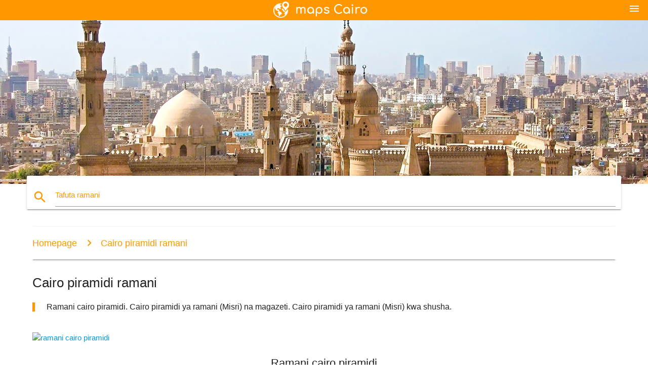

--- FILE ---
content_type: text/html; charset=UTF-8
request_url: http://sw.maps-cairo.com/cairo-piramidi-ramani
body_size: 5850
content:


<!DOCTYPE html>
<html lang="sw">
	<head>
	
		<meta charset="utf-8">
		<meta http-equiv="x-ua-compatible" content="ie=edge">
	
		<link rel="icon" type="image/png" href="/favicon.png" />

		<title>Cairo piramidi ramani - Ramani cairo pyramids (Misri)</title>
		<meta name="description" content="Ramani cairo piramidi. Cairo piramidi ya ramani (Misri) na magazeti. Cairo piramidi ya ramani (Misri) kwa shusha." />

        <meta property="og:title" content="Cairo piramidi ramani - Ramani cairo pyramids (Misri)" />
        <meta property="og:description" content="Ramani cairo piramidi. Cairo piramidi ya ramani (Misri) na magazeti. Cairo piramidi ya ramani (Misri) kwa shusha." />
        <meta property="og:type" content="article" />
        <meta property="og:url" content="http://sw.maps-cairo.com/cairo-piramidi-ramani" />
        <meta property="og:image" content="http://sw.maps-cairo.com/img/400/cairo-piramidi-ramani.jpg" />

        <link rel="canonical" href="http://sw.maps-cairo.com/cairo-piramidi-ramani" />

        
		<!--Import Google Icon Font-->
<!--		<link href="http://fonts.googleapis.com/icon?family=Material+Icons" rel="stylesheet">-->

<!--        <link rel="stylesheet" href="--><!--css/mdb.css">-->
		<!-- Compiled and minified CSS -->
<!--		<link rel="stylesheet" href="https://cdnjs.cloudflare.com/ajax/libs/materialize/0.98.0/css/materialize.min.css">-->

<!--        <link href="--><!--css/select2.min.css" rel="stylesheet" type="text/css" />-->
        <link href="https://mediacitymapv3.newebcreations.com/css/combine.css" rel="stylesheet" type="text/css" />

        <!--Let browser know website is optimized for mobile-->
		<meta name="viewport" content="width=device-width, initial-scale=1.0"/>
		
				<style type="text/css">
		
			body {
				display: flex;
				min-height: 100vh;
				flex-direction: column;
			}

			main {
				flex: 1 0 auto;
				position: relative;
				top: -30px;
			}
			
			#searchBlock .input-field  {

			}
			
			header {
				font-size: 0;
				position: relative,
			}
			
			header a {
				display: inline-block;
			}

			#subHeader {
				padding: 5px;
			}
			
			h1 {
				font-size: 26px;
			}
			
			.container {
				width: 90%;
			}
			
			.row.marginBottomLess {
				margin-bottom: 0;
			}
			
			h2 {
				font-size: 22px;
			}
			
			blockquote {
				font-size: 16px;
				line-height: 18px;
				border-color: #ff9800;
			}
		
			.card .card-content {
				padding: 10px;
			}
			.card .card-content .card-title {
				font-size: 18px;
				line-height: 18px;
				margin-top: 6px;
				margin-bottom: 6px;
			}
            @media screen and (max-width: 600px) {
                .card .card-content .card-title {
                    font-size: 14px;
                    line-height: 14px;
                    margin-top: 6px;
                    margin-bottom: 6px;
                }
            }
			.input-field .prefix {
				top: 12px;
			}
			
			.autocomplete-content li img.circle {
				border-radius: 0;
			}


#otherWebsite li a:hover {
        text-decoration: underline;
}


		</style>
		
	</head>

	<body>

				<header class="orange">
			<div class="logo center-align">
				<a href="/">
					<img src="/img/logo.png" style="width: 220px;" />
				</a>
			</div>
			<div id="menuSelectLanguage" style="position: absolute; top: 5px; right: 15px;">
				<a href="#" class="button-collapse white-text"><i class="material-icons">menu</i></a>
			</div>
			<div id="subHeader" class="orange lighten-1 hide">
				
<div class="selectLanguage">
    <div id="selectLanguageContainer">
        <div id="selectLanguage" >

            <select id="selectLanguageSelect" data-live-search="true" data-size="8" data-width="100px">
                                <option value="ar">‫العربية</option>
                                <option value="de">Deutsch</option>
                                <option value="en">English</option>
                                <option value="es">Español</option>
                                <option value="fr">Français</option>
                                <option value="it">Italiano</option>
                                <option value="ja">日本語</option>
                                <option value="ko">한국어</option>
                                <option value="ms">Bahasa Melayu</option>
                                <option value="nl">Nederlands</option>
                                <option value="pl">Polski</option>
                                <option value="pt">Português</option>
                                <option value="ru">Русский</option>
                                <option value="tr">Türkçe</option>
                                <option value="zh">中文</option>
                                <option value="af">Afrikaans</option>
                                <option value="az">Azərbaycanca</option>
                                <option value="be">Беларуская</option>
                                <option value="bg">Български</option>
                                <option value="bn">বাংলা</option>
                                <option value="bs">Bosanski</option>
                                <option value="ca">Català</option>
                                <option value="cs">Čeština</option>
                                <option value="da">Dansk</option>
                                <option value="el">Ελληνικά</option>
                                <option value="et">Eesti</option>
                                <option value="eu">Euskara</option>
                                <option value="fa">پارسی</option>
                                <option value="fi">Suomi</option>
                                <option value="gl">Galego</option>
                                <option value="gu">ગુજરાતી</option>
                                <option value="he">עברית</option>
                                <option value="hi">पैरिस</option>
                                <option value="hr">Hrvatski</option>
                                <option value="ht">Kreyol ayisyen</option>
                                <option value="hu">Magyar</option>
                                <option value="hy">Հայերեն</option>
                                <option value="id">Bahasa Indonesia</option>
                                <option value="is">íslenska</option>
                                <option value="ka">ქართული</option>
                                <option value="kn">ಕನ್ನಡ</option>
                                <option value="lt">Lietuvių</option>
                                <option value="lv">Latviešu</option>
                                <option value="mk">Македонски</option>
                                <option value="mn">Монгол</option>
                                <option value="no">Norsk</option>
                                <option value="pa">ਪੰਜਾਬੀ</option>
                                <option value="ro">Română</option>
                                <option value="sk">Slovenčina</option>
                                <option value="sl">Slovenščina</option>
                                <option value="sq">Shqip</option>
                                <option value="sr">Српски</option>
                                <option value="sv">Svenska</option>
                                <option value="sw"selected="selected">Kiswahili</option>
                                <option value="ta">தமிழ்</option>
                                <option value="th">ภาษาไทย</option>
                                <option value="tl">Tagalog</option>
                                <option value="uk">Українська</option>
                                <option value="ur">اردو</option>
                                <option value="vi">Tiếng Việt</option>
                            </select>

        </div>
    </div>
    <style type="text/css">

        #selectLanguageContainer label {
            margin-left: 15px;
            color: white;
            font-weight: normal;
        }

        .selectLanguage {
			/* position: absolute;
			right: 10px;
			top: 5px;
			width: 100px; */
			font-size: 14px;
        }

        #selectLanguage {
            text-align: center;
        }

        #selectLanguage button {
/*            background: transparent;*/
        }

        .valign {
            display: inline-block;
            vertical-align: middle;
        }
        .vrule {
            width: 1%;
            height: 100%;
            display: inline-block;
            vertical-align: middle;
        }

        .nextIconNav {
            margin-left: 10px;
            line-height: 16px;
            width: 160px;
        }

        .side-nav a {
            line-height: auto;
            vertical-align: middle;
        }

        .side-nav .collapsible-body a {
            height: 42px;
            line-height: 42px;
            line-height: normal;
            vertical-align: middle;
            font-size: 0.9rem;
        }

/*
        #selectLanguage input {
            padding-top: 5px;
            padding-bottom: 5px;
            height: 25px;
            margin: 0 auto;
        }
*/

    </style>

</div>
			</div>
		</header>
		<div>
		<img src="/img/ban.jpg" class="responsive-img" />
		</div>		
		<main>
			<div id="searchBlock" class="container orange-text">
				<div class="row">
					<div class="col s12">
					  <div class="row card orange-text">
						<div class="input-field col s12">
						  <i class="material-icons prefix orange-text">search</i>
						  <input type="text" id="autocomplete-input" class="autocomplete light-blue-text">
						  <label for="autocomplete-input" class="orange-text">Tafuta ramani</label>
						</div>
					  </div>
					</div>
				</div>
			</div>

                        
			
			<nav class="container">
				<div class="row nav-wrapper white orange-text">
					<div class="col s12">
						<a href="/" class="breadcrumb orange-text" title="Homepage ramani Cairo">Homepage</a>
						<a href="/cairo-piramidi-ramani" class="breadcrumb orange-text" title="Cairo piramidi ramani">Cairo piramidi ramani</a>
					</div>
				</div>
			</nav>
			
			<div class="container">
				<div class="row">
					<div class="col s12">
						<h1>Cairo piramidi ramani</h1>
						<blockquote class="orange-border">
							Ramani cairo piramidi. Cairo piramidi ya ramani (Misri) na magazeti. Cairo piramidi ya ramani (Misri) kwa shusha.													</blockquote>
					</div>

					<div class="col s12">
						<!-- Go to www.addthis.com/dashboard to customize your tools -->
						<div class="addthis_inline_share_toolbox_gn1u"></div>
					</div>
				</div>
				
				<div class="row">
					<div class="col s12" id="map">
                        <div class="mdb-lightbox">
                            <figure>
                            <a href="/img/0/cairo-piramidi-ramani.jpg" data-size="x" title="ramani cairo piramidi">
						        <img class="responsive-img" src="/img/1200/cairo-piramidi-ramani.jpg" alt="ramani cairo piramidi" />
                            </a>
                            </figure>
                        </div>
					</div>

                        

					<div class="col s12 center">
						<h2 class="center">Ramani cairo piramidi</h2>
						<a id="printButton" href="#" rel="nofollow" class="btn orange" title="Cairo piramidi ramani ya magazeti"><i class="material-icons left">print</i><span>Magazeti</span></a>
						<a href="/download.php?id=25&name=cairo-piramidi-ramani.jpg" target="_blank" rel="nofollow"  class="btn orange" title="Cairo piramidi ramani shusha"><i class="material-icons  left">system_update_alt</i><span>Shusha</span></a>
					</div>
				</div>
				
				<div class="row">
					&nbsp;
				</div>
				
								
			</div>
		</main>

        <div id="mdb-lightbox-ui"></div>

		


		<footer class="page-footer orange">
			<div class="container">
				
				<!--Social buttons-->
				<div class="row social-section">
					<!-- Go to www.addthis.com/dashboard to customize your tools -->
					<div class="addthis_inline_share_toolbox_nrhe center"></div>
				</div>
				
			</div>
			<div class="footer-copyright">
				<div class="container center">
					© 2026 Copyright: <a class="white-text text-lighten-3 center" target="_blank" href="/cdn-cgi/l/email-protection#e28c8795878081908783968b8d8c91a2858f838b8ecc818d8f">Newebcreations</a>
				</div>
			</div>
		</footer>


		<!-- SCRIPTS -->
<script data-cfasync="false" src="/cdn-cgi/scripts/5c5dd728/cloudflare-static/email-decode.min.js"></script><script type="text/javascript" src="https://mediacitymapv3.newebcreations.com/js/combine.js"></script>

<!--Import jQuery before materialize.js-->
<!--<script type="text/javascript" src="https://code.jquery.com/jquery-2.1.1.min.js"></script>-->
<!-- Compiled and minified JavaScript -->
<!--<script src="https://cdnjs.cloudflare.com/ajax/libs/materialize/0.98.0/js/materialize.min.js"></script>-->

<!--<script type="text/javascript" src="--><!--js/select2/select2.min.js"></script>-->

<!--<script type="text/javascript" src="--><!--js/lightbox.js"></script>-->

<!--<script type="text/javascript" src="--><!--js/jquery.print.js"></script>-->

<!--<script type="text/javascript" src="--><!--js/jquery.printElement.js"></script>-->


<script type="text/javascript">

    $(document).ready(function() {
	
	$('input.autocomplete').autocomplete({
		data: {
						"cairo ramani": "/img/400/cairo-ramani.jpg",
						"ramani ya cairo": "/img/400/ramani-ya-cairo.jpg",
						"cairo metro ramani": "/img/400/cairo-metro-ramani.jpg",
						"cairo misri ramani": "/img/400/cairo-misri-ramani.jpg",
						"cairo ramani ya dunia": "/img/400/cairo-ramani-ya-dunia.jpg",
						"new cairo ramani": "/img/400/new-cairo-ramani.jpg",
						"cairo airport ramani": "/img/400/cairo-airport-ramani.jpg",
						"misri metro ramani": "/img/400/misri-metro-ramani.jpg",
						"cairo tamasha city mall ramani": "/img/400/cairo-tamasha-city-mall-ramani.jpg",
						"cairo misri ramani ya dunia": "/img/400/cairo-misri-ramani-ya-dunia.jpg",
						"mji mkuu wa misri ramani": "/img/400/mji-mkuu-wa-misri-ramani.jpg",
						"zamalek ramani": "/img/400/zamalek-ramani.jpg",
						"cairo kusini ramani": "/img/400/cairo-kusini-ramani.jpg",
						"cairo ramani ya utalii": "/img/400/cairo-ramani-ya-utalii.jpg",
						"zamani cairo ramani": "/img/400/zamani-cairo-ramani.jpg",
						"cairo ramani ya eneo": "/img/400/cairo-ramani-ya-eneo.jpg",
						"maadi cairo ramani": "/img/400/maadi-cairo-ramani.jpg",
						"jiji la cairo ramani": "/img/400/jiji-la-cairo-ramani.jpg",
						"kiislamu cairo ramani": "/img/400/kiislamu-cairo-ramani.jpg",
						"cairo chini ya ardhi ramani": "/img/400/cairo-chini-ya-ardhi-ramani.jpg",
						"zaidi cairo ramani": "/img/400/zaidi-cairo-ramani.jpg",
						"cairo wilaya ya ramani": "/img/400/cairo-wilaya-ya-ramani.jpg",
						"new cairo mji ramani": "/img/400/new-cairo-mji-ramani.jpg",
						"coptic cairo ramani": "/img/400/coptic-cairo-ramani.jpg",
						"cairo piramidi ramani": "/img/400/cairo-piramidi-ramani.jpg",
						"cape to cairo reli ya ramani": "/img/400/cape-to-cairo-reli-ya-ramani.jpg",
						"heliopoli cairo ramani": "/img/400/heliopoli-cairo-ramani.jpg",
						"babeli, misri ramani": "/img/400/babeli,-misri-ramani.jpg",
						"ramani ya cairo na maeneo ya jirani": "/img/400/ramani-ya-cairo-na-maeneo-ya-jirani.jpg",
						"cairo street map": "/img/400/cairo-street-map.jpg",
						"cairo ramani dwg": "/img/400/cairo-ramani-dwg.jpg",
						"auc mpya cairo chuo ramani": "/img/400/auc-mpya-cairo-chuo-ramani.jpg",
						"cairo airport terminal ramani": "/img/400/cairo-airport-terminal-ramani.jpg",
						"bustani ya mji wa cairo ramani": "/img/400/bustani-ya-mji-wa-cairo-ramani.jpg",
						"giza cairo ramani": "/img/400/giza-cairo-ramani.jpg",
						"al azhar hifadhi ya ramani": "/img/400/al-azhar-hifadhi-ya-ramani.jpg",
						"cairo satellite map": "/img/400/cairo-satellite-map.jpg",
						"cairo basi ramani": "/img/400/cairo-basi-ramani.jpg",
						"dokki cairo ramani": "/img/400/dokki-cairo-ramani.jpg",
						"city stars cairo ramani": "/img/400/city-stars-cairo-ramani.jpg",
						"khan al khalili ramani": "/img/400/khan-al-khalili-ramani.jpg",
						"cairo ramani sightseeing": "/img/400/cairo-ramani-sightseeing.jpg",
						"mohandeseen cairo ramani": "/img/400/mohandeseen-cairo-ramani.jpg",
						"cairo terminal 3 ramani": "/img/400/cairo-terminal-3-ramani.jpg",
						"makumbusho misri cairo ramani": "/img/400/makumbusho-misri-cairo-ramani.jpg",
						"utalii ramani ya cairo misri": "/img/400/utalii-ramani-ya-cairo-misri.jpg",
						"cairo citadel ramani": "/img/400/cairo-citadel-ramani.jpg",
					},
		limit: 20, // The max amount of results that can be shown at once. Default: Infinity.
	});
	
	$('input.autocomplete').on("change", function() {
		var data = {
						"cairo ramani": "/cairo-ramani",
						"ramani ya cairo": "/ramani-ya-cairo",
						"cairo metro ramani": "/cairo-metro-ramani",
						"cairo misri ramani": "/cairo-misri-ramani",
						"cairo ramani ya dunia": "/cairo-ramani-ya-dunia",
						"new cairo ramani": "/new-cairo-ramani",
						"cairo airport ramani": "/cairo-airport-ramani",
						"misri metro ramani": "/misri-metro-ramani",
						"cairo tamasha city mall ramani": "/cairo-tamasha-city-mall-ramani",
						"cairo misri ramani ya dunia": "/cairo-misri-ramani-ya-dunia",
						"mji mkuu wa misri ramani": "/mji-mkuu-wa-misri-ramani",
						"zamalek ramani": "/zamalek-ramani",
						"cairo kusini ramani": "/cairo-kusini-ramani",
						"cairo ramani ya utalii": "/cairo-ramani-ya-utalii",
						"zamani cairo ramani": "/zamani-cairo-ramani",
						"cairo ramani ya eneo": "/cairo-ramani-ya-eneo",
						"maadi cairo ramani": "/maadi-cairo-ramani",
						"jiji la cairo ramani": "/jiji-la-cairo-ramani",
						"kiislamu cairo ramani": "/kiislamu-cairo-ramani",
						"cairo chini ya ardhi ramani": "/cairo-chini-ya-ardhi-ramani",
						"zaidi cairo ramani": "/zaidi-cairo-ramani",
						"cairo wilaya ya ramani": "/cairo-wilaya-ya-ramani",
						"new cairo mji ramani": "/new-cairo-mji-ramani",
						"coptic cairo ramani": "/coptic-cairo-ramani",
						"cairo piramidi ramani": "/cairo-piramidi-ramani",
						"cape to cairo reli ya ramani": "/cape-to-cairo-reli-ya-ramani",
						"heliopoli cairo ramani": "/heliopoli-cairo-ramani",
						"babeli, misri ramani": "/babeli,-misri-ramani",
						"ramani ya cairo na maeneo ya jirani": "/ramani-ya-cairo-na-maeneo-ya-jirani",
						"cairo street map": "/cairo-street-map",
						"cairo ramani dwg": "/cairo-ramani-dwg",
						"auc mpya cairo chuo ramani": "/auc-mpya-cairo-chuo-ramani",
						"cairo airport terminal ramani": "/cairo-airport-terminal-ramani",
						"bustani ya mji wa cairo ramani": "/bustani-ya-mji-wa-cairo-ramani",
						"giza cairo ramani": "/giza-cairo-ramani",
						"al azhar hifadhi ya ramani": "/al-azhar-hifadhi-ya-ramani",
						"cairo satellite map": "/cairo-satellite-map",
						"cairo basi ramani": "/cairo-basi-ramani",
						"dokki cairo ramani": "/dokki-cairo-ramani",
						"city stars cairo ramani": "/city-stars-cairo-ramani",
						"khan al khalili ramani": "/khan-al-khalili-ramani",
						"cairo ramani sightseeing": "/cairo-ramani-sightseeing",
						"mohandeseen cairo ramani": "/mohandeseen-cairo-ramani",
						"cairo terminal 3 ramani": "/cairo-terminal-3-ramani",
						"makumbusho misri cairo ramani": "/makumbusho-misri-cairo-ramani",
						"utalii ramani ya cairo misri": "/utalii-ramani-ya-cairo-misri",
						"cairo citadel ramani": "/cairo-citadel-ramani",
					};

		var label = $(this).val();
		var url = '';
		$.each(data, function(key, value) {
			if (label == key) {
				url = value;
			}
		});
		if (url != '')
			location.href = url;
		
	});
	
	
	
	var currentLanguage = "SW";

	$('#selectLanguage select').select2({
		placeholder: 'Select your language'
	});

	$('#selectLanguage select').on("change", function() {
		var val = $(this).val();

		if (val != currentLanguage) {
			if (val == "en")
				location.href = 'http://maps-cairo.com/';
			else
				location.href = 'http://'+val+'.maps-cairo.com/';
		}
	});

    $("#menuSelectLanguage a").click(function() {

        if ($("#subHeader").hasClass("hide")) {
            $("#subHeader").removeClass("hide");
        } else {
            $("#subHeader").addClass("hide");
        }

        return false;
    });
	

    });


</script>

<!-- Go to www.addthis.com/dashboard to customize your tools -->
<script type="text/javascript" src="//s7.addthis.com/js/300/addthis_widget.js#pubid=ra-535972064203a2c9"></script>

<script>
    (function(i,s,o,g,r,a,m){i['GoogleAnalyticsObject']=r;i[r]=i[r]||function(){
        (i[r].q=i[r].q||[]).push(arguments)},i[r].l=1*new Date();a=s.createElement(o),
        m=s.getElementsByTagName(o)[0];a.async=1;a.src=g;m.parentNode.insertBefore(a,m)
    })(window,document,'script','https://www.google-analytics.com/analytics.js','ga');

    ga('create', 'UA-118251642-31', 'auto');
    ga('send', 'pageview');

</script>




        <script type="text/javascript">

            $(function () {
                $("#mdb-lightbox-ui").load("https://mediacitymapv3.newebcreations.com/mdb-addons/mdb-lightbox-ui.html");

                $("#printButton").click(function() {
                    var imgPrint = $("#map").clone();
                    imgPrint.print();
                    return false;
                });
            });

        </script>


	<script defer src="https://static.cloudflareinsights.com/beacon.min.js/vcd15cbe7772f49c399c6a5babf22c1241717689176015" integrity="sha512-ZpsOmlRQV6y907TI0dKBHq9Md29nnaEIPlkf84rnaERnq6zvWvPUqr2ft8M1aS28oN72PdrCzSjY4U6VaAw1EQ==" data-cf-beacon='{"version":"2024.11.0","token":"5d429f35aa5242aca47588f0252ee3c5","r":1,"server_timing":{"name":{"cfCacheStatus":true,"cfEdge":true,"cfExtPri":true,"cfL4":true,"cfOrigin":true,"cfSpeedBrain":true},"location_startswith":null}}' crossorigin="anonymous"></script>
</body>
</html>
